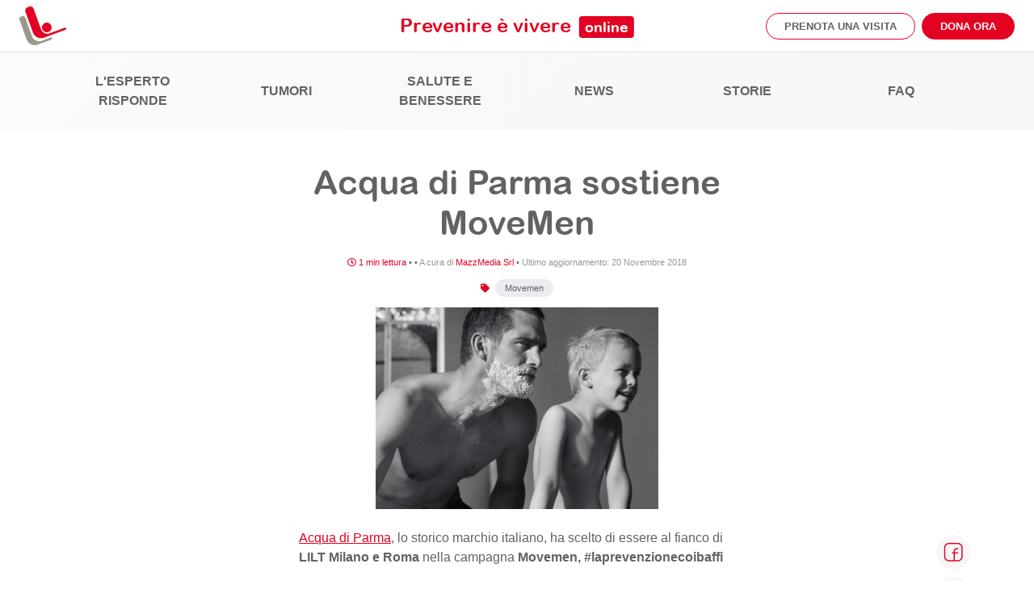

--- FILE ---
content_type: text/html; charset=UTF-8
request_url: https://www.legatumori.mi.it/resta-informato-post/news/acqua-di-parma-sostiene-movemen/
body_size: 16055
content:
<!doctype html><html lang="it-IT"><head> <script defer src="[data-uri]"></script> <meta charset="UTF-8"><meta name="viewport" content="width=device-width, initial-scale=1"><link rel="profile" href="https://gmpg.org/xfn/11"><meta name='robots' content='index, follow, max-image-preview:large, max-snippet:-1, max-video-preview:-1' />  <script data-cfasync="false" data-pagespeed-no-defer>var gtm4wp_datalayer_name="dataLayer";var dataLayer=dataLayer||[];const gtm4wp_scrollerscript_debugmode=false;const gtm4wp_scrollerscript_callbacktime=100;const gtm4wp_scrollerscript_readerlocation=150;const gtm4wp_scrollerscript_contentelementid="content";const gtm4wp_scrollerscript_scannertime=60;</script> <title>Acqua di Parma sostiene MoveMen - LILT Milano Monza Brianza</title><meta name="description" content="Resta informato. Leggi l&#039;articolo Acqua di Parma sostiene MoveMen redatto da LILT, la Lega Italiana per la Lotta ai Tumori." /><link rel="canonical" href="https://www.legatumori.mi.it/resta-informato-post/news/acqua-di-parma-sostiene-movemen/" /><meta property="og:locale" content="it_IT" /><meta property="og:type" content="article" /><meta property="og:title" content="Acqua di Parma sostiene MoveMen - LILT Milano Monza Brianza" /><meta property="og:description" content="Resta informato. Leggi l&#039;articolo Acqua di Parma sostiene MoveMen redatto da LILT, la Lega Italiana per la Lotta ai Tumori." /><meta property="og:url" content="https://www.legatumori.mi.it/resta-informato-post/news/acqua-di-parma-sostiene-movemen/" /><meta property="og:site_name" content="LILT Milano Monza Brianza" /><meta property="article:published_time" content="2018-11-20T09:45:51+00:00" /><meta property="og:image" content="https://www.legatumori.mi.it/wp-content/uploads/2020/12/5bf3f53ec4fca624520606.jpg" /><meta property="og:image:width" content="350" /><meta property="og:image:height" content="250" /><meta property="og:image:type" content="image/jpeg" /><meta name="author" content="MazzMedia Srl" /><meta name="twitter:card" content="summary_large_image" /><meta name="twitter:label1" content="Scritto da" /><meta name="twitter:data1" content="MazzMedia Srl" /><meta name="twitter:label2" content="Tempo di lettura stimato" /><meta name="twitter:data2" content="1 minuto" /> <script type="application/ld+json" class="yoast-schema-graph">{"@context":"https://schema.org","@graph":[{"@type":"Article","@id":"https://www.legatumori.mi.it/resta-informato-post/news/acqua-di-parma-sostiene-movemen/#article","isPartOf":{"@id":"https://www.legatumori.mi.it/resta-informato-post/news/acqua-di-parma-sostiene-movemen/"},"author":{"name":"MazzMedia Srl","@id":"https://www.legatumori.mi.it/#/schema/person/9e80b029b22e5bc9c6c66ec596129dd5"},"headline":"Acqua di Parma sostiene MoveMen","datePublished":"2018-11-20T09:45:51+00:00","mainEntityOfPage":{"@id":"https://www.legatumori.mi.it/resta-informato-post/news/acqua-di-parma-sostiene-movemen/"},"wordCount":126,"publisher":{"@id":"https://www.legatumori.mi.it/#organization"},"image":{"@id":"https://www.legatumori.mi.it/resta-informato-post/news/acqua-di-parma-sostiene-movemen/#primaryimage"},"thumbnailUrl":"https://www.legatumori.mi.it/wp-content/uploads/2020/12/5bf3f53ec4fca624520606.jpg","keywords":["Movemen"],"articleSection":["News"],"inLanguage":"it-IT"},{"@type":"WebPage","@id":"https://www.legatumori.mi.it/resta-informato-post/news/acqua-di-parma-sostiene-movemen/","url":"https://www.legatumori.mi.it/resta-informato-post/news/acqua-di-parma-sostiene-movemen/","name":"Acqua di Parma sostiene MoveMen - LILT Milano Monza Brianza","isPartOf":{"@id":"https://www.legatumori.mi.it/#website"},"primaryImageOfPage":{"@id":"https://www.legatumori.mi.it/resta-informato-post/news/acqua-di-parma-sostiene-movemen/#primaryimage"},"image":{"@id":"https://www.legatumori.mi.it/resta-informato-post/news/acqua-di-parma-sostiene-movemen/#primaryimage"},"thumbnailUrl":"https://www.legatumori.mi.it/wp-content/uploads/2020/12/5bf3f53ec4fca624520606.jpg","datePublished":"2018-11-20T09:45:51+00:00","description":"Resta informato. Leggi l'articolo Acqua di Parma sostiene MoveMen redatto da LILT, la Lega Italiana per la Lotta ai Tumori.","inLanguage":"it-IT","potentialAction":[{"@type":"ReadAction","target":["https://www.legatumori.mi.it/resta-informato-post/news/acqua-di-parma-sostiene-movemen/"]}]},{"@type":"ImageObject","inLanguage":"it-IT","@id":"https://www.legatumori.mi.it/resta-informato-post/news/acqua-di-parma-sostiene-movemen/#primaryimage","url":"https://www.legatumori.mi.it/wp-content/uploads/2020/12/5bf3f53ec4fca624520606.jpg","contentUrl":"https://www.legatumori.mi.it/wp-content/uploads/2020/12/5bf3f53ec4fca624520606.jpg","width":350,"height":250},{"@type":"WebSite","@id":"https://www.legatumori.mi.it/#website","url":"https://www.legatumori.mi.it/","name":"LILT Milano Monza Brianza","description":"Prevenire è vivere","publisher":{"@id":"https://www.legatumori.mi.it/#organization"},"potentialAction":[{"@type":"SearchAction","target":{"@type":"EntryPoint","urlTemplate":"https://www.legatumori.mi.it/?s={search_term_string}"},"query-input":{"@type":"PropertyValueSpecification","valueRequired":true,"valueName":"search_term_string"}}],"inLanguage":"it-IT"},{"@type":"Organization","@id":"https://www.legatumori.mi.it/#organization","name":"Lega Italiana per la Lotta contro i Tumori - LILT Milano Monza Brianza APS","url":"https://www.legatumori.mi.it/","logo":{"@type":"ImageObject","inLanguage":"it-IT","@id":"https://www.legatumori.mi.it/#/schema/logo/image/","url":"https://www.legatumori.mi.it/wp-content/uploads/2021/03/logo_LILT_2020-1.png","contentUrl":"https://www.legatumori.mi.it/wp-content/uploads/2021/03/logo_LILT_2020-1.png","width":266,"height":117,"caption":"Lega Italiana per la Lotta contro i Tumori - LILT Milano Monza Brianza APS"},"image":{"@id":"https://www.legatumori.mi.it/#/schema/logo/image/"}},{"@type":"Person","@id":"https://www.legatumori.mi.it/#/schema/person/9e80b029b22e5bc9c6c66ec596129dd5","name":"MazzMedia Srl","image":{"@type":"ImageObject","inLanguage":"it-IT","@id":"https://www.legatumori.mi.it/#/schema/person/image/","url":"https://secure.gravatar.com/avatar/a5c5f02a82e9ee32cd1c4ded6081dbb046c027231685b7c5a5a9aa1c0caaf254?s=96&d=mm&r=g","contentUrl":"https://secure.gravatar.com/avatar/a5c5f02a82e9ee32cd1c4ded6081dbb046c027231685b7c5a5a9aa1c0caaf254?s=96&d=mm&r=g","caption":"MazzMedia Srl"}}]}</script> <link rel='dns-prefetch' href='//static.addtoany.com' /><link rel='dns-prefetch' href='//player.vimeo.com' /><link rel='dns-prefetch' href='//w.soundcloud.com' /><link rel='dns-prefetch' href='//maps.googleapis.com' /><link rel="alternate" type="application/rss+xml" title="LILT Milano Monza Brianza &raquo; Feed" href="https://www.legatumori.mi.it/feed/" /><link rel="alternate" type="application/rss+xml" title="LILT Milano Monza Brianza &raquo; Feed dei commenti" href="https://www.legatumori.mi.it/comments/feed/" /><link rel="alternate" type="application/rss+xml" title="LILT Milano Monza Brianza &raquo; Acqua di Parma sostiene MoveMen Feed dei commenti" href="https://www.legatumori.mi.it/resta-informato-post/news/acqua-di-parma-sostiene-movemen/feed/" /><link rel="alternate" title="oEmbed (JSON)" type="application/json+oembed" href="https://www.legatumori.mi.it/wp-json/oembed/1.0/embed?url=https%3A%2F%2Fwww.legatumori.mi.it%2Fresta-informato-post%2Fnews%2Facqua-di-parma-sostiene-movemen%2F" /><link rel="alternate" title="oEmbed (XML)" type="text/xml+oembed" href="https://www.legatumori.mi.it/wp-json/oembed/1.0/embed?url=https%3A%2F%2Fwww.legatumori.mi.it%2Fresta-informato-post%2Fnews%2Facqua-di-parma-sostiene-movemen%2F&#038;format=xml" /><link rel="preload" href="https://www.legatumori.mi.it/wp-content/themes/lilt/assets/fonts/ArialRoundedMTBold/Arial-Rounded-MT-Bold.woff2" as="font"><link rel="preload" href="https://www.legatumori.mi.it/wp-content/themes/lilt/assets/fonts/vendor/@fortawesome/fa-solid-900.woff2" as="font"><link rel="preload" href="https://www.legatumori.mi.it/wp-content/themes/lilt/assets/fonts/vendor/@fortawesome/fa-brands-400.woff2" as="font"><style id='wp-img-auto-sizes-contain-inline-css' type='text/css'>img:is([sizes=auto i],[sizes^="auto," i]){contain-intrinsic-size:3000px 1500px}</style><style id='wp-emoji-styles-inline-css' type='text/css'>img.wp-smiley,img.emoji{display:inline !important;border:none !important;box-shadow:none !important;height:1em !important;width:1em !important;margin:0 .07em !important;vertical-align:-.1em !important;background:0 0 !important;padding:0 !important}</style><style id='wp-block-library-inline-css' type='text/css'>:root{--wp-block-synced-color:#7a00df;--wp-block-synced-color--rgb:122,0,223;--wp-bound-block-color:var(--wp-block-synced-color);--wp-editor-canvas-background:#ddd;--wp-admin-theme-color:#007cba;--wp-admin-theme-color--rgb:0,124,186;--wp-admin-theme-color-darker-10:#006ba1;--wp-admin-theme-color-darker-10--rgb:0,107,160.5;--wp-admin-theme-color-darker-20:#005a87;--wp-admin-theme-color-darker-20--rgb:0,90,135;--wp-admin-border-width-focus:2px}@media (min-resolution:192dpi){:root{--wp-admin-border-width-focus:1.5px}}.wp-element-button{cursor:pointer}:root .has-very-light-gray-background-color{background-color:#eee}:root .has-very-dark-gray-background-color{background-color:#313131}:root .has-very-light-gray-color{color:#eee}:root .has-very-dark-gray-color{color:#313131}:root .has-vivid-green-cyan-to-vivid-cyan-blue-gradient-background{background:linear-gradient(135deg,#00d084,#0693e3)}:root .has-purple-crush-gradient-background{background:linear-gradient(135deg,#34e2e4,#4721fb 50%,#ab1dfe)}:root .has-hazy-dawn-gradient-background{background:linear-gradient(135deg,#faaca8,#dad0ec)}:root .has-subdued-olive-gradient-background{background:linear-gradient(135deg,#fafae1,#67a671)}:root .has-atomic-cream-gradient-background{background:linear-gradient(135deg,#fdd79a,#004a59)}:root .has-nightshade-gradient-background{background:linear-gradient(135deg,#330968,#31cdcf)}:root .has-midnight-gradient-background{background:linear-gradient(135deg,#020381,#2874fc)}:root{--wp--preset--font-size--normal:16px;--wp--preset--font-size--huge:42px}.has-regular-font-size{font-size:1em}.has-larger-font-size{font-size:2.625em}.has-normal-font-size{font-size:var(--wp--preset--font-size--normal)}.has-huge-font-size{font-size:var(--wp--preset--font-size--huge)}.has-text-align-center{text-align:center}.has-text-align-left{text-align:left}.has-text-align-right{text-align:right}.has-fit-text{white-space:nowrap!important}#end-resizable-editor-section{display:none}.aligncenter{clear:both}.items-justified-left{justify-content:flex-start}.items-justified-center{justify-content:center}.items-justified-right{justify-content:flex-end}.items-justified-space-between{justify-content:space-between}.screen-reader-text{border:0;clip-path:inset(50%);height:1px;margin:-1px;overflow:hidden;padding:0;position:absolute;width:1px;word-wrap:normal!important}.screen-reader-text:focus{background-color:#ddd;clip-path:none;color:#444;display:block;font-size:1em;height:auto;left:5px;line-height:normal;padding:15px 23px 14px;text-decoration:none;top:5px;width:auto;z-index:100000}html :where(.has-border-color){border-style:solid}html :where([style*=border-top-color]){border-top-style:solid}html :where([style*=border-right-color]){border-right-style:solid}html :where([style*=border-bottom-color]){border-bottom-style:solid}html :where([style*=border-left-color]){border-left-style:solid}html :where([style*=border-width]){border-style:solid}html :where([style*=border-top-width]){border-top-style:solid}html :where([style*=border-right-width]){border-right-style:solid}html :where([style*=border-bottom-width]){border-bottom-style:solid}html :where([style*=border-left-width]){border-left-style:solid}html :where(img[class*=wp-image-]){height:auto;max-width:100%}:where(figure){margin:0 0 1em}html :where(.is-position-sticky){--wp-admin--admin-bar--position-offset:var(--wp-admin--admin-bar--height,0px)}@media screen and (max-width:600px){html :where(.is-position-sticky){--wp-admin--admin-bar--position-offset:0px}}</style><style id='global-styles-inline-css' type='text/css'>:root{--wp--preset--aspect-ratio--square:1;--wp--preset--aspect-ratio--4-3:4/3;--wp--preset--aspect-ratio--3-4:3/4;--wp--preset--aspect-ratio--3-2:3/2;--wp--preset--aspect-ratio--2-3:2/3;--wp--preset--aspect-ratio--16-9:16/9;--wp--preset--aspect-ratio--9-16:9/16;--wp--preset--color--black:#000;--wp--preset--color--cyan-bluish-gray:#abb8c3;--wp--preset--color--white:#fff;--wp--preset--color--pale-pink:#f78da7;--wp--preset--color--vivid-red:#cf2e2e;--wp--preset--color--luminous-vivid-orange:#ff6900;--wp--preset--color--luminous-vivid-amber:#fcb900;--wp--preset--color--light-green-cyan:#7bdcb5;--wp--preset--color--vivid-green-cyan:#00d084;--wp--preset--color--pale-cyan-blue:#8ed1fc;--wp--preset--color--vivid-cyan-blue:#0693e3;--wp--preset--color--vivid-purple:#9b51e0;--wp--preset--gradient--vivid-cyan-blue-to-vivid-purple:linear-gradient(135deg,#0693e3 0%,#9b51e0 100%);--wp--preset--gradient--light-green-cyan-to-vivid-green-cyan:linear-gradient(135deg,#7adcb4 0%,#00d082 100%);--wp--preset--gradient--luminous-vivid-amber-to-luminous-vivid-orange:linear-gradient(135deg,#fcb900 0%,#ff6900 100%);--wp--preset--gradient--luminous-vivid-orange-to-vivid-red:linear-gradient(135deg,#ff6900 0%,#cf2e2e 100%);--wp--preset--gradient--very-light-gray-to-cyan-bluish-gray:linear-gradient(135deg,#eee 0%,#a9b8c3 100%);--wp--preset--gradient--cool-to-warm-spectrum:linear-gradient(135deg,#4aeadc 0%,#9778d1 20%,#cf2aba 40%,#ee2c82 60%,#fb6962 80%,#fef84c 100%);--wp--preset--gradient--blush-light-purple:linear-gradient(135deg,#ffceec 0%,#9896f0 100%);--wp--preset--gradient--blush-bordeaux:linear-gradient(135deg,#fecda5 0%,#fe2d2d 50%,#6b003e 100%);--wp--preset--gradient--luminous-dusk:linear-gradient(135deg,#ffcb70 0%,#c751c0 50%,#4158d0 100%);--wp--preset--gradient--pale-ocean:linear-gradient(135deg,#fff5cb 0%,#b6e3d4 50%,#33a7b5 100%);--wp--preset--gradient--electric-grass:linear-gradient(135deg,#caf880 0%,#71ce7e 100%);--wp--preset--gradient--midnight:linear-gradient(135deg,#020381 0%,#2874fc 100%);--wp--preset--font-size--small:13px;--wp--preset--font-size--medium:20px;--wp--preset--font-size--large:36px;--wp--preset--font-size--x-large:42px;--wp--preset--spacing--20:.44rem;--wp--preset--spacing--30:.67rem;--wp--preset--spacing--40:1rem;--wp--preset--spacing--50:1.5rem;--wp--preset--spacing--60:2.25rem;--wp--preset--spacing--70:3.38rem;--wp--preset--spacing--80:5.06rem;--wp--preset--shadow--natural:6px 6px 9px rgba(0,0,0,.2);--wp--preset--shadow--deep:12px 12px 50px rgba(0,0,0,.4);--wp--preset--shadow--sharp:6px 6px 0px rgba(0,0,0,.2);--wp--preset--shadow--outlined:6px 6px 0px -3px #fff,6px 6px #000;--wp--preset--shadow--crisp:6px 6px 0px #000}:where(.is-layout-flex){gap:.5em}:where(.is-layout-grid){gap:.5em}body .is-layout-flex{display:flex}.is-layout-flex{flex-wrap:wrap;align-items:center}.is-layout-flex>:is(*,div){margin:0}body .is-layout-grid{display:grid}.is-layout-grid>:is(*,div){margin:0}:where(.wp-block-columns.is-layout-flex){gap:2em}:where(.wp-block-columns.is-layout-grid){gap:2em}:where(.wp-block-post-template.is-layout-flex){gap:1.25em}:where(.wp-block-post-template.is-layout-grid){gap:1.25em}.has-black-color{color:var(--wp--preset--color--black) !important}.has-cyan-bluish-gray-color{color:var(--wp--preset--color--cyan-bluish-gray) !important}.has-white-color{color:var(--wp--preset--color--white) !important}.has-pale-pink-color{color:var(--wp--preset--color--pale-pink) !important}.has-vivid-red-color{color:var(--wp--preset--color--vivid-red) !important}.has-luminous-vivid-orange-color{color:var(--wp--preset--color--luminous-vivid-orange) !important}.has-luminous-vivid-amber-color{color:var(--wp--preset--color--luminous-vivid-amber) !important}.has-light-green-cyan-color{color:var(--wp--preset--color--light-green-cyan) !important}.has-vivid-green-cyan-color{color:var(--wp--preset--color--vivid-green-cyan) !important}.has-pale-cyan-blue-color{color:var(--wp--preset--color--pale-cyan-blue) !important}.has-vivid-cyan-blue-color{color:var(--wp--preset--color--vivid-cyan-blue) !important}.has-vivid-purple-color{color:var(--wp--preset--color--vivid-purple) !important}.has-black-background-color{background-color:var(--wp--preset--color--black) !important}.has-cyan-bluish-gray-background-color{background-color:var(--wp--preset--color--cyan-bluish-gray) !important}.has-white-background-color{background-color:var(--wp--preset--color--white) !important}.has-pale-pink-background-color{background-color:var(--wp--preset--color--pale-pink) !important}.has-vivid-red-background-color{background-color:var(--wp--preset--color--vivid-red) !important}.has-luminous-vivid-orange-background-color{background-color:var(--wp--preset--color--luminous-vivid-orange) !important}.has-luminous-vivid-amber-background-color{background-color:var(--wp--preset--color--luminous-vivid-amber) !important}.has-light-green-cyan-background-color{background-color:var(--wp--preset--color--light-green-cyan) !important}.has-vivid-green-cyan-background-color{background-color:var(--wp--preset--color--vivid-green-cyan) !important}.has-pale-cyan-blue-background-color{background-color:var(--wp--preset--color--pale-cyan-blue) !important}.has-vivid-cyan-blue-background-color{background-color:var(--wp--preset--color--vivid-cyan-blue) !important}.has-vivid-purple-background-color{background-color:var(--wp--preset--color--vivid-purple) !important}.has-black-border-color{border-color:var(--wp--preset--color--black) !important}.has-cyan-bluish-gray-border-color{border-color:var(--wp--preset--color--cyan-bluish-gray) !important}.has-white-border-color{border-color:var(--wp--preset--color--white) !important}.has-pale-pink-border-color{border-color:var(--wp--preset--color--pale-pink) !important}.has-vivid-red-border-color{border-color:var(--wp--preset--color--vivid-red) !important}.has-luminous-vivid-orange-border-color{border-color:var(--wp--preset--color--luminous-vivid-orange) !important}.has-luminous-vivid-amber-border-color{border-color:var(--wp--preset--color--luminous-vivid-amber) !important}.has-light-green-cyan-border-color{border-color:var(--wp--preset--color--light-green-cyan) !important}.has-vivid-green-cyan-border-color{border-color:var(--wp--preset--color--vivid-green-cyan) !important}.has-pale-cyan-blue-border-color{border-color:var(--wp--preset--color--pale-cyan-blue) !important}.has-vivid-cyan-blue-border-color{border-color:var(--wp--preset--color--vivid-cyan-blue) !important}.has-vivid-purple-border-color{border-color:var(--wp--preset--color--vivid-purple) !important}.has-vivid-cyan-blue-to-vivid-purple-gradient-background{background:var(--wp--preset--gradient--vivid-cyan-blue-to-vivid-purple) !important}.has-light-green-cyan-to-vivid-green-cyan-gradient-background{background:var(--wp--preset--gradient--light-green-cyan-to-vivid-green-cyan) !important}.has-luminous-vivid-amber-to-luminous-vivid-orange-gradient-background{background:var(--wp--preset--gradient--luminous-vivid-amber-to-luminous-vivid-orange) !important}.has-luminous-vivid-orange-to-vivid-red-gradient-background{background:var(--wp--preset--gradient--luminous-vivid-orange-to-vivid-red) !important}.has-very-light-gray-to-cyan-bluish-gray-gradient-background{background:var(--wp--preset--gradient--very-light-gray-to-cyan-bluish-gray) !important}.has-cool-to-warm-spectrum-gradient-background{background:var(--wp--preset--gradient--cool-to-warm-spectrum) !important}.has-blush-light-purple-gradient-background{background:var(--wp--preset--gradient--blush-light-purple) !important}.has-blush-bordeaux-gradient-background{background:var(--wp--preset--gradient--blush-bordeaux) !important}.has-luminous-dusk-gradient-background{background:var(--wp--preset--gradient--luminous-dusk) !important}.has-pale-ocean-gradient-background{background:var(--wp--preset--gradient--pale-ocean) !important}.has-electric-grass-gradient-background{background:var(--wp--preset--gradient--electric-grass) !important}.has-midnight-gradient-background{background:var(--wp--preset--gradient--midnight) !important}.has-small-font-size{font-size:var(--wp--preset--font-size--small) !important}.has-medium-font-size{font-size:var(--wp--preset--font-size--medium) !important}.has-large-font-size{font-size:var(--wp--preset--font-size--large) !important}.has-x-large-font-size{font-size:var(--wp--preset--font-size--x-large) !important}</style><style id='classic-theme-styles-inline-css' type='text/css'>/*! This file is auto-generated */
.wp-block-button__link{color:#fff;background-color:#32373c;border-radius:9999px;box-shadow:none;text-decoration:none;padding:calc(.667em + 2px) calc(1.333em + 2px);font-size:1.125em}.wp-block-file__button{background:#32373c;color:#fff;text-decoration:none}</style><link rel='stylesheet' id='lilt-style-custom-css' href='https://www.legatumori.mi.it/wp-content/cache/autoptimize/css/autoptimize_single_719efb119a0e36e4fda0fe12efbe380b.css?ver=20240710' type='text/css' media='all' /><link rel='stylesheet' id='lilt-style-css' href='https://www.legatumori.mi.it/wp-content/themes/lilt/css/style.css?ver=20240710' type='text/css' media='all' /><link rel='stylesheet' id='lilt-lasciti-css' href='https://www.legatumori.mi.it/wp-content/cache/autoptimize/css/autoptimize_single_f5b21f1203d6959c47d9d2a6aea1b9d8.css?ver=20240710' type='text/css' media='all' /><link rel='stylesheet' id='addtoany-css' href='https://www.legatumori.mi.it/wp-content/plugins/add-to-any/addtoany.min.css?ver=1.16' type='text/css' media='all' /><style id='addtoany-inline-css' type='text/css'>@media screen and (max-width:980px){.a2a_floating_style.a2a_vertical_style{display:none}}</style> <script defer id="addtoany-core-js-before" src="[data-uri]"></script> <script defer type="text/javascript" src="https://static.addtoany.com/menu/page.js" id="addtoany-core-js"></script> <script defer type="text/javascript" src="https://www.legatumori.mi.it/wp-content/cache/autoptimize/js/autoptimize_single_5e6e68b9655bdd3013b7bd3954602965.js?ver=20240710" id="jquery-core-js"></script> <script type="text/javascript" defer src="https://www.legatumori.mi.it/wp-content/plugins/add-to-any/addtoany.min.js?ver=1.1" id="addtoany-jquery-js"></script> <script defer type="text/javascript" src="https://www.legatumori.mi.it/wp-content/cache/autoptimize/js/autoptimize_single_070a12458ed43e10ecdc3c90ed286af5.js?ver=1.22.3" id="gtm4wp-scroll-tracking-js"></script> <script defer type="text/javascript" src="https://maps.googleapis.com/maps/api/js?key=AIzaSyApoIIOhyfO5Z4X2q9EvWx5KjWZmMkCngU&amp;map_ids=5014d1afb0a0162f&amp;ver=378fdbb1aa8b925e4b130e0acd577198" id="google-map-js"></script> <link rel="https://api.w.org/" href="https://www.legatumori.mi.it/wp-json/" /><link rel="alternate" title="JSON" type="application/json" href="https://www.legatumori.mi.it/wp-json/wp/v2/posts/569" /><link rel="EditURI" type="application/rsd+xml" title="RSD" href="https://www.legatumori.mi.it/xmlrpc.php?rsd" /><link rel='shortlink' href='https://www.legatumori.mi.it/?p=569' />  <script data-cfasync="false" data-pagespeed-no-defer>var dataLayer_content={"pagePostType":"post","pagePostType2":"single-post","pageCategory":["news"],"pageAttributes":["movemen"],"pagePostAuthor":"MazzMedia Srl"};dataLayer.push(dataLayer_content);</script> <script data-cfasync="false" data-pagespeed-no-defer>(function(w,d,s,l,i){w[l]=w[l]||[];w[l].push({'gtm.start':new Date().getTime(),event:'gtm.js'});var f=d.getElementsByTagName(s)[0],j=d.createElement(s),dl=l!='dataLayer'?'&l='+l:'';j.async=true;j.src='//www.googletagmanager.com/gtm.js?id='+i+dl;f.parentNode.insertBefore(j,f);})(window,document,'script','dataLayer','GTM-5RXCSZC');</script> <link rel="pingback" href="https://www.legatumori.mi.it/xmlrpc.php"><style type="text/css">.recentcomments a{display:inline !important;padding:0 !important;margin:0 !important}</style><link rel="icon" href="https://www.legatumori.mi.it/wp-content/uploads/2021/03/lilt.png" sizes="32x32" /><link rel="icon" href="https://www.legatumori.mi.it/wp-content/uploads/2021/03/lilt.png" sizes="192x192" /><link rel="apple-touch-icon" href="https://www.legatumori.mi.it/wp-content/uploads/2021/03/lilt.png" /><meta name="msapplication-TileImage" content="https://www.legatumori.mi.it/wp-content/uploads/2021/03/lilt.png" /></head><body class="wp-singular post-template-default single single-post postid-569 single-format-standard wp-theme-lilt"><div id="app"><header id="header" class="bg-white z-index-19 position-sticky scrolled ever-scrolled"><nav class="navbar navbar-expand-lg border-bottom"> <a class="navbar-brand mr-0 mr-lg-4" href="https://www.legatumori.mi.it"> <img class="normal-logo d-none d-lg-block" height="40" src="https://www.legatumori.mi.it/wp-content/uploads/2023/12/logo-lilt-milano-monza-brianza.jpg"
 alt="LILT Milano Monza e Brianza"> <img class="compressed-logo" src="https://www.legatumori.mi.it/wp-content/themes/lilt/assets/images/logo-compressed.svg" alt="LILT Milano Monza e Brianza"> </a><h2 class="blogTitle text-primary"> <a href="https://www.legatumori.mi.it/resta-informato/"> Prevenire è vivere <span class="badge badge-primary">online</span> </a></h2><div class="d-flex align-items-center"> <button class="navbar-toggler" type="button" data-toggle="collapse" data-target="#navbar"
 aria-controls="navbar" aria-expanded="false" aria-label="Toggle navigation"> <span class="navbar-toggler-icon"></span> </button></div><div class="collapse navbar-collapse" id="navbar"><div class="d-flex flex-column flex-basis-100"><div
 class="d-flex justify-content-lg-end pb-2 mt-3 mt-lg-0 mb-2 border-bottom align-items-center search-navbar"><h2 class="blogTitle text-primary d-none d-lg-flex h3 absolute-centerX"> <a href="https://www.legatumori.mi.it/resta-informato/"> Prevenire è vivere <span class="badge badge-primary">online</span> </a></h2><form action="https://www.legatumori.mi.it" class="form-search d-none d-lg-inline-block"><div class="position-relative"><input type="text" name="s" class="form-control"> <button
 class="text-primary bg-transparent border-0 p-0 absolute-centerY right h6 mr-2"><i
 aria-hidden="true" class="fa fa-search"></i></button></div></form><form action="https://www.legatumori.mi.it" class="form-search d-lg-none flex-fill"><div class="position-relative"><input type="text" name="s" class="form-control"> <button
 class="text-primary bg-transparent border-0 p-0 absolute-centerY right h6 mr-2"><i
 aria-hidden="true" class="fa fa-search"></i></button></div></form> <a href="https://www.legatumori.mi.it/donazioni/carrello" target="_blank" rel="nofollow"
 class="h5 text-primary m-0 ml-2"><i aria-hidden="true" class="fa fa-shopping-cart"></i></a></div><div class="align-items-center d-flex flex-basis-100 flex-column flex-lg-row navbar-container"><h2 class="blogTitle text-primary absolute-centerX "> <a href="https://www.legatumori.mi.it/resta-informato/"> Prevenire è vivere <span class="badge badge-primary">online</span> </a></h2><ul class="navbar-nav mr-lg-auto mb-2 mb-lg-0 align-items-center text-center menu-none"><li class="nav-item mb-3 mb-lg-0 dropdown"> <a class="nav-link dropdown-toggle   d-inline-block" href="https://www.legatumori.mi.it/visite-ed-esami/"> Visite ed esami </a> <a class="d-inline-block d-lg-none ml-2" role="button" data-toggle="dropdown" aria-expanded="false"><i class="fas fa-caret-down"></i></a><ul class="dropdown-menu px-4 px-md-0"><li class="  text-center text-lg-left my-4 my-lg-0"> <a class="dropdown-item d-inline d-md-block" href="https://www.legatumori.mi.it/visite-ed-esami/prenota-la-tua-visita/" target=""> Prenota la tua visita </a></li><li class="  text-center text-lg-left my-4 my-lg-0"> <a class="dropdown-item d-inline d-md-block" href="https://www.legatumori.mi.it/visite-ed-esami/controlli-di-prevenzione/" target=""> Controlli di prevenzione </a></li><li class="  text-center text-lg-left my-4 my-lg-0"> <a class="dropdown-item d-inline d-md-block" href="https://www.legatumori.mi.it/visite-ed-esami/specialita/" target=""> Specialità </a></li><li class="  text-center text-lg-left my-4 my-lg-0"> <a class="dropdown-item d-inline d-md-block" href="https://www.legatumori.mi.it/visite-ed-esami/ambulatori/" target=""> Ambulatori </a></li><li class="  text-center text-lg-left my-4 my-lg-0"> <a class="dropdown-item d-inline d-md-block" href="https://www.legatumori.mi.it/visite-ed-esami/perche-con-lilt/" target=""> Perché con LILT </a></li><li class="  text-center text-lg-left my-4 my-lg-0"> <a class="dropdown-item d-inline d-md-block" href="https://www.legatumori.mi.it/visite-ed-esami/welfare-aziendale/" target=""> Welfare Aziendale </a></li></ul></li><li class="nav-item mb-3 mb-lg-0 dropdown"> <a class="nav-link dropdown-toggle   d-inline-block" href="https://www.legatumori.mi.it/assistenza-malati/"> Assistenza ai Malati </a> <a class="d-inline-block d-lg-none ml-2" role="button" data-toggle="dropdown" aria-expanded="false"><i class="fas fa-caret-down"></i></a><ul class="dropdown-menu px-4 px-md-0"><li class="dropdown-submenu   text-center text-lg-left my-4 my-md-0"> <a class="dropdown-item d-inline d-md-block" href="#" target=""> Assistenza ai bambini </a> <a class="openMenuClass d-inline d-lg-none ml-n2 text-white"><i class="fas fa-caret-down"></i></a><ul class="dropdown-menu third-level pt-4 pt-md-0"><li> <a class="dropdown-item  " href="https://www.legatumori.mi.it/assistenza-malati/assistenza-ai-bambini/servizio-sociale/" target="">Servizio sociale</a></li><li> <a class="dropdown-item  " href="https://www.legatumori.mi.it/assistenza-malati/assistenza-ai-bambini/accompagnamento-alle-terapie/" target="">Accompagnamento alle terapie</a></li><li> <a class="dropdown-item  " href="https://www.legatumori.mi.it/assistenza-malati/assistenza-ai-bambini/case-del-cuore/" target="">Case del Cuore</a></li><li> <a class="dropdown-item  " href="https://www.legatumori.mi.it/assistenza-malati/assistenza-ai-bambini/attivita-ludico-didattiche/" target="">Attività ludico – didattiche</a></li><li> <a class="dropdown-item  " href="https://www.legatumori.mi.it/assistenza-malati/assistenza-ai-bambini/presidi-sanitari/" target="">Presidi Sanitari</a></li><li> <a class="dropdown-item  " href="https://www.legatumori.mi.it/assistenza-malati/assistenza-ai-bambini/mediazioni-culturali/" target="">Mediazioni culturali</a></li><li> <a class="dropdown-item  " href="https://www.legatumori.mi.it/assistenza-malati/assistenza-ai-bambini/ambulatorio-odontoiatrico/" target="">Ambulatorio Odontoiatrico</a></li><li> <a class="dropdown-item  " href="https://www.legatumori.mi.it/assistenza-malati/assistenza-ai-bambini/filo-diretto-pediatrico/" target="">Filo diretto pediatrico</a></li></ul></li><li class="dropdown-submenu   text-center text-lg-left my-4 my-md-0"> <a class="dropdown-item d-inline d-md-block" href="#" target=""> Assistenza agli adulti </a> <a class="openMenuClass d-inline d-lg-none ml-n2 text-white"><i class="fas fa-caret-down"></i></a><ul class="dropdown-menu third-level pt-4 pt-md-0"><li> <a class="dropdown-item  " href="https://www.legatumori.mi.it/assistenza-malati/assistenza-ai-bambini/servizio-sociale/" target="">Servizio sociale</a></li><li> <a class="dropdown-item  " href="https://www.legatumori.mi.it/assistenza-malati/assistenza-ai-bambini/accompagnamento-alle-terapie/" target="">Accompagnamento alle terapie</a></li><li> <a class="dropdown-item  " href="https://www.legatumori.mi.it/assistenza-malati/servizi-per-adulti/assistenza-domiciliare/" target="">Assistenza domiciliare</a></li><li> <a class="dropdown-item  " href="https://www.legatumori.mi.it/assistenza-malati/assistenza-ai-bambini/presidi-sanitari/" target="">Presidi Sanitari</a></li><li> <a class="dropdown-item  " href="https://www.legatumori.mi.it/assistenza-malati/servizi-per-adulti/cure-palliative/" target="">Cure Palliative</a></li><li> <a class="dropdown-item  " href="https://www.legatumori.mi.it/assistenza-malati/assistenza-ai-bambini/mediazioni-culturali/" target="">Mediazioni culturali</a></li></ul></li><li class="  text-center text-lg-left my-4 my-lg-0"> <a class="dropdown-item d-inline d-md-block" href="https://www.legatumori.mi.it/fai-prevenzione/spazio-parentesi/" target=""> Spazio Parentesi </a></li><li class="  text-center text-lg-left my-4 my-lg-0"> <a class="dropdown-item d-inline d-md-block" href="https://www.legatumori.mi.it/assistenza-malati/scuola-caregiver/" target=""> Scuola Nazionale per Caregiver </a></li><li class="dropdown-submenu   text-center text-lg-left my-4 my-md-0"> <a class="dropdown-item d-inline d-md-block" href="https://www.legatumori.mi.it/assistenza-malati/supporto-socio-legale/" target=""> Supporto socio-legale </a> <a class="openMenuClass d-inline d-lg-none ml-n2 text-white"><i class="fas fa-caret-down"></i></a><ul class="dropdown-menu third-level pt-4 pt-md-0"><li> <a class="dropdown-item  " href="https://www.legatumori.mi.it/assistenza-malati/supporto-socio-legale/assistenza-sociale/" target="">Assistenza sociale</a></li><li> <a class="dropdown-item  " href="https://www.legatumori.mi.it/assistenza-malati/supporto-socio-legale/infopoint-legale/" target="">Infopoint legale</a></li><li> <a class="dropdown-item  " href="https://www.legatumori.mi.it/assistenza-malati/supporto-socio-legale/domande-frequenti/" target="">Domande frequenti</a></li><li> <a class="dropdown-item  " href="https://www.legatumori.mi.it/assistenza-malati/supporto-socio-legale/documenti-utili/" target="">Documenti utili</a></li></ul></li></ul></li><li class="nav-item mb-3 mb-lg-0 dropdown"> <a class="nav-link dropdown-toggle   d-inline-block" href="https://www.legatumori.mi.it/fai-prevenzione/"> Fai prevenzione </a> <a class="d-inline-block d-lg-none ml-2" role="button" data-toggle="dropdown" aria-expanded="false"><i class="fas fa-caret-down"></i></a><ul class="dropdown-menu px-4 px-md-0"><li class="dropdown-submenu   text-center text-lg-left my-4 my-md-0"> <a class="dropdown-item d-inline d-md-block" href="/fai-prevenzione/#previeni-con-lo-stile-di-vita" target=""> Stile di vita </a> <a class="openMenuClass d-inline d-lg-none ml-n2 text-white"><i class="fas fa-caret-down"></i></a><ul class="dropdown-menu third-level pt-4 pt-md-0"><li> <a class="dropdown-item  " href="https://www.legatumori.mi.it/fai-prevenzione/alimentazione/" target="">Alimentazione</a></li><li> <a class="dropdown-item  " href="https://www.legatumori.mi.it/fai-prevenzione/sole/" target="">Sole</a></li><li> <a class="dropdown-item  " href="https://www.legatumori.mi.it/fai-prevenzione/fumo/" target="">Fumo</a></li><li> <a class="dropdown-item  " href="https://www.legatumori.mi.it/fai-prevenzione/attivita-fisica/" target="">Attività fisica</a></li><li> <a class="dropdown-item  " href="https://www.legatumori.mi.it/fai-prevenzione/papilloma-virus/" target="">HPV Papilloma Virus</a></li><li> <a class="dropdown-item  " href="https://www.legatumori.mi.it/fai-prevenzione/mente-e-corpo/" target="">Mente e corpo</a></li></ul></li><li class="  text-center text-lg-left my-4 my-lg-0"> <a class="dropdown-item d-inline d-md-block" href="https://www.legatumori.mi.it/visite-ed-esami/?prev" target=""> Diagnosi Precoce </a></li><li class="dropdown-submenu   text-center text-lg-left my-4 my-md-0"> <a class="dropdown-item d-inline d-md-block" href="https://www.legatumori.mi.it/fai-prevenzione/scuole/" target=""> Prevenzione a scuola </a> <a class="openMenuClass d-inline d-lg-none ml-n2 text-white"><i class="fas fa-caret-down"></i></a><ul class="dropdown-menu third-level pt-4 pt-md-0"><li> <a class="dropdown-item  " href="https://www.legatumori.mi.it/fai-prevenzione/scuole-primarie/" target="">Prevenzione nella scuola primaria</a></li><li> <a class="dropdown-item  " href="https://www.legatumori.mi.it/fai-prevenzione/scuole-secondarie/" target="">Prevenzione nella scuola secondaria</a></li></ul></li><li class="  text-center text-lg-left my-4 my-lg-0"> <a class="dropdown-item d-inline d-md-block" href="https://www.legatumori.mi.it/fai-prevenzione/prevenzione-senza-barriere/" target=""> Prevenzione senza barriere </a></li><li class="  text-center text-lg-left my-4 my-lg-0"> <a class="dropdown-item d-inline d-md-block" href="https://www.legatumori.mi.it/visite-ed-esami/welfare-aziendale/" target=""> Prevenzione in azienda </a></li></ul></li><li class="nav-item mb-3 mb-lg-0 dropdown"> <a class="nav-link dropdown-toggle   d-inline-block" href="https://www.legatumori.mi.it/diventa-volontario/"> Diventa Volontario </a> <a class="d-inline-block d-lg-none ml-2" role="button" data-toggle="dropdown" aria-expanded="false"><i class="fas fa-caret-down"></i></a><ul class="dropdown-menu px-4 px-md-0"><li class="  text-center text-lg-left my-4 my-lg-0"> <a class="dropdown-item d-inline d-md-block" href="https://www.legatumori.mi.it/diventa-volontario/ascoltare/" target=""> Ascoltare </a></li><li class="  text-center text-lg-left my-4 my-lg-0"> <a class="dropdown-item d-inline d-md-block" href="https://www.legatumori.mi.it/diventa-volontario/accogliere/" target=""> Accogliere </a></li><li class="  text-center text-lg-left my-4 my-lg-0"> <a class="dropdown-item d-inline d-md-block" href="https://www.legatumori.mi.it/diventa-volontario/sostenere/" target=""> Sostenere </a></li><li class="  text-center text-lg-left my-4 my-lg-0"> <a class="dropdown-item d-inline d-md-block" href="https://www.legatumori.mi.it/diventa-volontario/la-scuola-di-formazione/" target=""> La Scuola di Formazione </a></li><li class="  text-center text-lg-left my-4 my-lg-0"> <a class="dropdown-item d-inline d-md-block" href="https://www.legatumori.mi.it/diventa-volontario/progetto-giovani/" target=""> Progetto Giovani </a></li><li class="  text-center text-lg-left my-4 my-lg-0"> <a class="dropdown-item d-inline d-md-block" href="https://www.legatumori.mi.it/diventa-volontario/la-giornata-del-volontario/" target=""> La Giornata del Volontario </a></li><li class="  text-center text-lg-left my-4 my-lg-0"> <a class="dropdown-item d-inline d-md-block" href="https://www.legatumori.mi.it/diventa-volontario/candidati-subito/" target=""> Diventa Volontario </a></li></ul></li><li class="nav-item mb-3 mb-lg-0 dropdown"> <a class="nav-link dropdown-toggle   d-inline-block" href="https://www.legatumori.mi.it/sostieni-la-lilt/"> Sostieni la LILT </a> <a class="d-inline-block d-lg-none ml-2" role="button" data-toggle="dropdown" aria-expanded="false"><i class="fas fa-caret-down"></i></a><ul class="dropdown-menu px-4 px-md-0"><li class="  text-center text-lg-left my-4 my-lg-0"> <a class="dropdown-item d-inline d-md-block" href="https://www.legatumori.mi.it/fai-una-donazione/" target=""> Fai una donazione </a></li><li class="  text-center text-lg-left my-4 my-lg-0"> <a class="dropdown-item d-inline d-md-block" href="https://5permille.legatumori.mi.it/" target="_blank"> 5 per mille </a></li><li class="dropdown-submenu   text-center text-lg-left my-4 my-md-0"> <a class="dropdown-item d-inline d-md-block" href="https://www.legatumori.mi.it/sostieni-la-lilt/eventi-di-raccolta-fondi/" target=""> Eventi di raccolta fondi </a> <a class="openMenuClass d-inline d-lg-none ml-n2 text-white"><i class="fas fa-caret-down"></i></a><ul class="dropdown-menu third-level pt-4 pt-md-0"><li> <a class="dropdown-item  " href="https://www.legatumori.mi.it/sostieni-la-lilt/eventi-di-raccolta-fondi/apri-la-tua-raccolta-fondi/" target="">Come fare una Raccolta Fondi Online</a></li><li> <a class="dropdown-item  " href="https://www.legatumori.mi.it/sostieni-la-lilt/eventi-di-raccolta-fondi/organizza-un-evento/" target="">Organizza una raccolta fondi per beneficenza</a></li><li> <a class="dropdown-item  " href="https://www.legatumori.mi.it/sostieni-la-lilt/eventi-di-raccolta-fondi/partecipa-a-un-nostro-evento/" target="">Partecipa a un evento di raccolta fondi LILT</a></li><li> <a class="dropdown-item  " href="https://www.legatumori.mi.it/sostieni-la-lilt/eventi-di-raccolta-fondi/gruppo-territoriale/" target="">Gruppo territoriale</a></li></ul></li><li class="dropdown-submenu   text-center text-lg-left my-4 my-md-0"> <a class="dropdown-item d-inline d-md-block" href="https://www.legatumori.mi.it/sostieni-la-lilt/regali-e-bomboniere/" target=""> Regali e bomboniere solidali </a> <a class="openMenuClass d-inline d-lg-none ml-n2 text-white"><i class="fas fa-caret-down"></i></a><ul class="dropdown-menu third-level pt-4 pt-md-0"><li> <a class="dropdown-item  " href="https://legatumori.mi.it/regalisolidali/" target="">Regali Solidali</a></li><li> <a class="dropdown-item  " href="https://legatumori.mi.it/regalisolidali/regali/bomboniere-solidali/" target="">Bomboniere Solidali</a></li></ul></li><li class="  text-center text-lg-left my-4 my-lg-0"> <a class="dropdown-item d-inline d-md-block" href="https://www.legatumori.mi.it/sostieni-la-lilt/donazioni-in-memoria/" target=""> Donazione in memoria </a></li><li class="  text-center text-lg-left my-4 my-lg-0"> <a class="dropdown-item d-inline d-md-block" href="https://www.legatumori.mi.it/sostieni-la-lilt/come-fare-un-testamento-solidale-2025/" target=""> Lascito solidale </a></li><li class="  text-center text-lg-left my-4 my-lg-0"> <a class="dropdown-item d-inline d-md-block" href="https://www.legatumori.mi.it/sostieni-la-lilt/diventa-socio/" target=""> Diventa socio </a></li><li class="dropdown-submenu submenu-custom-aziende  text-center text-lg-left my-4 my-md-0"> <a class="dropdown-item d-inline d-md-block" href="https://www.legatumori.mi.it/sostieni-la-lilt/aziende-e-fondazioni/" target=""> Aziende e Fondazioni </a> <a class="openMenuClass d-inline d-lg-none ml-n2 text-white"><i class="fas fa-caret-down"></i></a><ul class="dropdown-menu third-level pt-4 pt-md-0"><li> <a class="dropdown-item  " href="https://www.legatumori.mi.it/sostieni-la-lilt/aziende-e-fondazioni/#diventa-partner" target="">Diventa partner</a></li><li> <a class="dropdown-item  " href="https://www.legatumori.mi.it/sostieni-la-lilt/aziende-e-fondazioni/filantropia-strategica/" target="">Filantropia Strategica</a></li><li> <a class="dropdown-item  " href="https://www.legatumori.mi.it/sostieni-la-lilt/aziende-e-fondazioni/i-nostri-partner/" target="">I partner LILT</a></li></ul></li></ul></li><li class="nav-item mb-3 mb-lg-0 dropdown"> <a class="nav-link dropdown-toggle   d-inline-block" href="https://www.legatumori.mi.it/chi-siamo/"> Chi siamo </a> <a class="d-inline-block d-lg-none ml-2" role="button" data-toggle="dropdown" aria-expanded="false"><i class="fas fa-caret-down"></i></a><ul class="dropdown-menu px-4 px-md-0"><li class="  text-center text-lg-left my-4 my-lg-0"> <a class="dropdown-item d-inline d-md-block" href="https://www.legatumori.mi.it/chi-siamo/missione-e-valori/" target=""> Missione e valori </a></li><li class="  text-center text-lg-left my-4 my-lg-0"> <a class="dropdown-item d-inline d-md-block" href="https://www.legatumori.mi.it/chi-siamo/storia-e-riconoscimenti/" target=""> Storia </a></li><li class="  text-center text-lg-left my-4 my-lg-0"> <a class="dropdown-item d-inline d-md-block" href="https://www.legatumori.mi.it/chi-siamo/statuto/" target=""> Statuto </a></li><li class="  text-center text-lg-left my-4 my-lg-0"> <a class="dropdown-item d-inline d-md-block" href="https://www.legatumori.mi.it/chi-siamo/cosa-facciamo/" target=""> Cosa facciamo </a></li><li class="dropdown-submenu   text-center text-lg-left my-4 my-md-0"> <a class="dropdown-item d-inline d-md-block" href="https://www.legatumori.mi.it/campagne/" target=""> Campagne </a> <a class="openMenuClass d-inline d-lg-none ml-n2 text-white"><i class="fas fa-caret-down"></i></a><ul class="dropdown-menu third-level pt-4 pt-md-0"><li> <a class="dropdown-item  " href="https://www.legatumori.mi.it/campagne/snpo/" target="">Settimana Nazionale Prevenzione Oncologica</a></li><li> <a class="dropdown-item  " href="https://www.legatumori.mi.it/campagne/giornata-senza-tabacco/" target="">Giornata mondiale senza tabacco</a></li><li> <a class="dropdown-item  " href="https://www.legatumori.mi.it/campagne/nastro-rosa/" target="">Nastro Rosa</a></li><li> <a class="dropdown-item  " href="https://www.legatumori.mi.it/campagne/nastro-blu/" target="">Nastro Blu</a></li></ul></li><li class="dropdown-submenu   text-center text-lg-left my-4 my-md-0"> <a class="dropdown-item d-inline d-md-block" href="https://www.legatumori.mi.it/chi-siamo/bilanci/" target=""> Bilancio </a> <a class="openMenuClass d-inline d-lg-none ml-n2 text-white"><i class="fas fa-caret-down"></i></a><ul class="dropdown-menu third-level pt-4 pt-md-0"><li> <a class="dropdown-item  " href="https://www.legatumori.mi.it/chi-siamo/entrate-per-5-x-mille/" target="">Entrate per 5 x mille</a></li></ul></li><li class="  text-center text-lg-left my-4 my-lg-0"> <a class="dropdown-item d-inline d-md-block" href="https://www.legatumori.mi.it/chi-siamo/struttura-organizzativa/" target=""> Governance </a></li><li class="  text-center text-lg-left my-4 my-lg-0"> <a class="dropdown-item d-inline d-md-block" href="https://www.legatumori.mi.it/chi-siamo/lavora-con-noi/" target=""> Lavora con noi </a></li><li class="  text-center text-lg-left my-4 my-lg-0"> <a class="dropdown-item d-inline d-md-block" href="https://www.legatumori.mi.it/domande-frequenti/" target=""> Domande frequenti </a></li></ul></li><li class="nav-item mb-3 mb-lg-0  "> <a class="nav-link mb-3 mb-lg-0" href="https://www.legatumori.mi.it/resta-informato/" target="">Blog</a></li><li class="nav-item social-list d-flex d-lg-none justify-content-center mb-3"> <a href="https://www.facebook.com/LILT.Milano" target="_blank" class="mx-1"><div class="social text-white"><i class="fab fa-facebook-f" aria-hidden="true"></i></div> </a> <a href="https://www.instagram.com/liltmilano/" target="_blank" class="mx-1"><div class="social text-white"><i class="fab fa-instagram" aria-hidden="true"></i></div> </a> <a href="https://www.tiktok.com/@liltmilano" target="_blank" class="mx-1"><div class="social text-white"><i class="fab fa-tiktok" aria-hidden="true"></i></div> </a> <a href="https://www.youtube.com/user/LILTMilanoChannel" target="_blank" class="mx-1"><div class="social text-white"><i class="fab fa-youtube" aria-hidden="true"></i></div> </a> <a href="https://www.linkedin.com/company/lilt-lega-italiana-per-la-lotta-contro-i-tumori-sezione-provinciale-di-milano" target="_blank" class="mx-1"><div class="social text-white"><i class="fab fa-linkedin-in" aria-hidden="true"></i></div> </a> <a href="mailto:info@legatumori.mi.it" target="_blank" class="mx-1"><div class="social text-white"><i class="fas fa-envelope" aria-hidden="true"></i></div> </a></li></ul><div class="d-flex flex-column flex-lg-row cta-navbar"> <a href="https://www.legatumori.mi.it/visite-ed-esami/prenota-la-tua-visita/" target="" class="btn btn-head btn-white border-primary font-weight-bold text-uppercase text-gray rounded-pill ml-2 mb-2 mb-md-0">Prenota una visita</a> <a href="https://donazioni.legatumori.mi.it/" target="_blank" class="btn btn-head btn-primary font-weight-bold text-uppercase text-white rounded-pill ml-2 mb-2 mb-md-0">Dona ora</a></div></div></div></div></nav></header><div id="submenu"><div class="bg-primary py-4 d-block d-lg-none"><div class="container"><div class="dropdown show"> <a class="btn btn-secondary dropdown-toggle" href="#" role="button" id="dropdownMenuLink" data-toggle="dropdown" aria-haspopup="true" aria-expanded="false"> Blog menu <i class="fas fa-chevron-down ml-1"></i> </a><div class="dropdown-menu bg-white w-100 rounded-0" aria-labelledby="dropdownMenuLink"> <a class="dropdown-item " href="https://www.legatumori.mi.it/resta-informato/lesperto-risponde/">L'esperto risponde</a> <a class="dropdown-item " href="https://www.legatumori.mi.it/resta-informato/tumori/">Tumori</a> <a class="dropdown-item " href="https://www.legatumori.mi.it/resta-informato/salute-e-benessere/">Salute e Benessere</a> <a class="dropdown-item " href="https://www.legatumori.mi.it/resta-informato/news/">News</a> <a class="dropdown-item " href="https://www.legatumori.mi.it/resta-informato/testimonianze/">Storie</a> <a class="dropdown-item " href="https://www.legatumori.mi.it/domande-frequenti-faq/">FAQ</a></div></div></div></div><div class="bg-gray-lightly py-4 d-none d-lg-block"><div class="container"><div class="d-none d-lg-flex justify-content-between align-items-center mx-lg-n-3 overflow-x-auto overflow-lg-hidden"><div class="text-center col-auto col-md"> <span class="text-gray font-weight-bold text-uppercase"> <a href="https://www.legatumori.mi.it/resta-informato/lesperto-risponde/"> L'esperto risponde </a> </span></div><div class="text-center col-auto col-md"> <span class="text-gray font-weight-bold text-uppercase"> <a href="https://www.legatumori.mi.it/resta-informato/tumori/"> Tumori </a> </span></div><div class="text-center col-auto col-md"> <span class="text-gray font-weight-bold text-uppercase"> <a href="https://www.legatumori.mi.it/resta-informato/salute-e-benessere/"> Salute e Benessere </a> </span></div><div class="text-center col-auto col-md"> <span class="text-gray font-weight-bold text-uppercase"> <a href="https://www.legatumori.mi.it/resta-informato/news/"> News </a> </span></div><div class="text-center col-auto col-md"> <span class="text-gray font-weight-bold text-uppercase"> <a href="https://www.legatumori.mi.it/resta-informato/testimonianze/"> Storie </a> </span></div><div class="text-center col-auto col-md"> <span class="text-gray font-weight-bold text-uppercase"> <a href="https://www.legatumori.mi.it/domande-frequenti-faq/"> FAQ </a> </span></div></div></div></div></div><div id="primary" class="container py-4"><main id="main" class="row"><div class="col-12 col-lg-12"><article id="post-569" class="post-569 post type-post status-publish format-standard has-post-thumbnail hentry category-news tag-movemen"><header class="entry-header my-3"><div class="row"><div class="col-12 col-md-6 offset-md-3 text-center"><h1 class="h2 mb-0">Acqua di Parma sostiene MoveMen</h1></div></div><div class="row"><div class="col-12 col-md-6 offset-md-3 text-center my-3"><div class="small"> <span class="text-primary"><i class="far fa-clock"></i> 1 min lettura</span> <span>•</span> <span class="text-dark"></span> <span>•</span> <span class="text-gray-light">A cura di <span class="text-primary">MazzMedia Srl</span></span> <span>•</span> <span class="text-gray-light">Ultimo aggiornamento: <span class="posted-on small"><time class="entry-date published updated" datetime="2018-11-20T10:45:51+01:00">20 Novembre 2018</time></span></span></div></div></div><div class="row"><div class="col-12 text-center"><div class="small"> <span class="text-primary"><i class="fas fa-tag"></i></span> <a href="https://www.legatumori.mi.it/resta-informato-post/tag/movemen/" class="tag-block ml-1">Movemen</a></div></div></div></header><div class="row"><div class="col text-center"> <img src="https://www.legatumori.mi.it/wp-content/uploads/2020/12/5bf3f53ec4fca624520606.jpg" alt="Acqua di Parma sostiene MoveMen" class="mx-auto img-fluid"></div></div><div class="entry-content row socials-box position-relative"><div class="col-12 col-lg-6 offset-lg-3"><p><a href="https://www.acquadiparma.com" rel="noopener noreferrer" target="_blank">Acqua di Parma</a>, lo storico marchio italiano, ha scelto di essere al fianco di <strong>LILT Milano e Roma</strong> nella campagna <strong>Moveme</strong><strong>n, #laprevenzionecoibaffi</strong></p><p>Una collaborazione che sottolinea l&#8217;importanza per l&#8217;uomo di prendersi cura di sé e di volersi bene, prendendo esempio dalle tante donne che hanno aderito alla Campagna Nastro Rosa.</p><p>Il brand sostiene<span>&nbsp;il ruolo chiave della diagnosi precoce&nbsp;</span><span>dei tumori maschili con una percentuale sui profitti della <strong>Collezione Barbiere</strong> e dei <strong>servizi di Barberia</strong> proposti nelle <strong>Boutique di Milano e Roma</strong> e nel <strong>negozio online</strong>.</span></p><p>Per l&#8217;occasione, Acqua di Parma ha personalizzato col nostro logo i <strong>Barbiere Gifts</strong>: undici esperienze personalizzate dedicate all&#8217;uomo con una dedica speciale. Un&#8217;originale idea regalo per tutte le occasioni. Scoprile <a href="https://www.acquadiparma.com/it-it/barbiere/barbiere-gifts/a/1/o/adpfb?utm_campaign=FBIG_LILT_November18&amp;utm_source=Facebook&amp;utm_medium=social&amp;utm_content=Carat" rel="noopener noreferrer" target="_blank">qui</a>.</p><p>Novembre 2018</p><p></p><p></p><p></p><p></p></div><div class="col-12 col-lg-6 offset-lg-3 mt-5"><div class="row"><div class="col-12 col-lg-auto avatar-img text-center text-lg-left"> <img alt='' src='https://secure.gravatar.com/avatar/a5c5f02a82e9ee32cd1c4ded6081dbb046c027231685b7c5a5a9aa1c0caaf254?s=75&#038;d=mm&#038;r=g' srcset='https://secure.gravatar.com/avatar/a5c5f02a82e9ee32cd1c4ded6081dbb046c027231685b7c5a5a9aa1c0caaf254?s=150&#038;d=mm&#038;r=g 2x' class='avatar avatar-75 photo' height='75' width='75' decoding='async'/></div><div class="col-12 col-lg pl-1 text-center text-lg-left"> <strong>MazzMedia Srl</strong><p></p></div></div></div></div></article></div></main></div><div class="bg-gray-lightly pt-4"><div class="container"><div class="col-12 col-lg-6 offset-lg-3"><hr class="border-primary"></div><div class="col-12 col-lg-6 offset-lg-3"><div class="row mt-4 mb-3"><div class="col"><h3 class="text-primary font-weight-normal mb-0">Potrebbe interessarti anche</h3></div></div><div class="row pb-5"><div class="col-12 col-lg-6 d-flex flex-column mb-3"> <a href="https://www.legatumori.mi.it/resta-informato-post/tumori/i-falsi-miti-sulla-salute-maschile/" title="Quali sono i falsi miti sulla salute maschile?" class=" mb-auto"><div style="background-image:url(https://www.legatumori.mi.it/wp-content/uploads/2021/11/uomo-seno.jpg); background-size:cover;height: 240px;box-shadow: 0px 24px 48px -12px rgba(16, 24, 40, 0.18);"></div><div class="mt-3 mb-2 text-primary medium font-weight-bold">Tumori</div><div class="my-2 small"> <span class="text-primary"><i class="fas fa-tag"></i></span> Movemen,                                                                    Prevenzione,                                                                    Tumori maschili</div><h2 class="h3 inter"><div class="row"><div class="col"> <span class="h5 text-black">Quali sono i falsi miti sulla salute maschile?</span></div><div class="col-auto"> <svg xmlns="http://www.w3.org/2000/svg" width="24" height="25" viewBox="0 0 24 25" fill="none"><path d="M7 17.7393L17 7.73926M17 7.73926H7M17 7.73926V17.7393" stroke="black" stroke-width="2" stroke-linecap="round" stroke-linejoin="round"/></svg></div></div></h2><div class="except"> Per alcuni andare in bicicletta fa male alla prostata. Per altri l'autopalpazione riguarda solo le donne.&hellip;</div> </a></div><div class="col-12 col-lg-6 d-flex flex-column mb-3"> <a href="https://www.legatumori.mi.it/resta-informato-post/news/le-visite-gratuite-di-movemen/" title="Le visite gratuite di Movemen" class=" mb-auto"><div style="background-image:url(https://www.legatumori.mi.it/wp-content/uploads/2021/09/edit-verticale.jpg); background-size:cover;height: 240px;box-shadow: 0px 24px 48px -12px rgba(16, 24, 40, 0.18);"></div><div class="mt-3 mb-2 text-primary medium font-weight-bold">News</div><div class="my-2 small"> <span class="text-primary"><i class="fas fa-tag"></i></span> eventi,                                                                    Movemen,                                                                    Prevenzione</div><h2 class="h3 inter"><div class="row"><div class="col"> <span class="h5 text-black">Le visite gratuite di Movemen</span></div><div class="col-auto"> <svg xmlns="http://www.w3.org/2000/svg" width="24" height="25" viewBox="0 0 24 25" fill="none"><path d="M7 17.7393L17 7.73926M17 7.73926H7M17 7.73926V17.7393" stroke="black" stroke-width="2" stroke-linecap="round" stroke-linejoin="round"/></svg></div></div></h2><div class="except"> Un ambulatorio su ruote per avvicinare ancora di più la prevenzione agli uomini del territorio. Per&hellip;</div> </a></div><div class="col-12 col-lg-6 d-flex flex-column mb-3"> <a href="https://www.legatumori.mi.it/resta-informato-post/lesperto-risponde/tumore-alla-prostata-sorveglianza-attiva/" title="Tumore alla prostata. Un&#8217;altra terapia è possibile?" class=" mb-auto"><div style="background-image:url(https://www.legatumori.mi.it/wp-content/uploads/2021/11/riccardo-valdagni.news_.jpg); background-size:cover;height: 240px;box-shadow: 0px 24px 48px -12px rgba(16, 24, 40, 0.18);"></div><div class="mt-3 mb-2 text-primary medium font-weight-bold">L'esperto risponde</div><div class="my-2 small"> <span class="text-primary"><i class="fas fa-tag"></i></span> Diagnosi Precoce,                                                                    Movemen,                                                                    Tumori maschili</div><h2 class="h3 inter"><div class="row"><div class="col"> <span class="h5 text-black">Tumore alla prostata. Un&#8217;altra terapia è possibile?</span></div><div class="col-auto"> <svg xmlns="http://www.w3.org/2000/svg" width="24" height="25" viewBox="0 0 24 25" fill="none"><path d="M7 17.7393L17 7.73926M17 7.73926H7M17 7.73926V17.7393" stroke="black" stroke-width="2" stroke-linecap="round" stroke-linejoin="round"/></svg></div></div></h2><div class="except"> La diagnosi precoce del cancro prostatico oltre a salvare la vita, può preservarne la qualità grazie&hellip;</div> </a></div><div class="col-12 col-lg-6 d-flex flex-column mb-3"> <a href="https://www.legatumori.mi.it/resta-informato-post/salute-e-benessere/salute-maschile-esami/" title="Salute maschile: quali esami per quali età?" class=" mb-auto"><div style="background-image:url(https://www.legatumori.mi.it/wp-content/uploads/2021/11/uomini_news.jpg); background-size:cover;height: 240px;box-shadow: 0px 24px 48px -12px rgba(16, 24, 40, 0.18);"></div><div class="mt-3 mb-2 text-primary medium font-weight-bold">Salute e Benessere</div><div class="my-2 small"> <span class="text-primary"><i class="fas fa-tag"></i></span> Movemen,                                                                    Prevenzione,                                                                    Tumori maschili</div><h2 class="h3 inter"><div class="row"><div class="col"> <span class="h5 text-black">Salute maschile: quali esami per quali età?</span></div><div class="col-auto"> <svg xmlns="http://www.w3.org/2000/svg" width="24" height="25" viewBox="0 0 24 25" fill="none"><path d="M7 17.7393L17 7.73926M17 7.73926H7M17 7.73926V17.7393" stroke="black" stroke-width="2" stroke-linecap="round" stroke-linejoin="round"/></svg></div></div></h2><div class="except"> La prevenzione contro i tumori della prostata e di pene e testicoli inizia fin da giovani.&hellip;</div> </a></div></div></div></div></div></div><style>.footer_rosso{background:rgba(227,2,33,.15)}.testo_rosso{color:#e30221}.bottone{background-color:#fff;color:#e30221;width:325px;padding:10px;border-radius:8px;height:80px}.gap-1{gap:10px}.gap-2{gap:20px}.gap-3{gap:30px}</style><footer><section class="container"><div class="row align-items-end pt-4"><div class="col col-lg-3 text-center"> <img src="https://www.legatumori.mi.it/wp-content/uploads/2023/12/logo-lilt-milano-monza-brianza.jpg" alt="Logo" class="img-fluid"></div><div class="col-auto ml-auto d-none d-lg-block"><div class="social-block d-flex"> <a href="https://www.facebook.com/LILT.Milano" target="_blank" class="mx-1"><div class="social text-white"><i class="fab fa-facebook-f" aria-hidden="true"></i></div> </a> <a href="https://www.instagram.com/liltmilano/" target="_blank" class="mx-1"><div class="social text-white"><i class="fab fa-instagram" aria-hidden="true"></i></div> </a> <a href="https://www.tiktok.com/@liltmilano" target="_blank" class="mx-1"><div class="social text-white"><i class="fab fa-tiktok" aria-hidden="true"></i></div> </a> <a href="https://www.youtube.com/user/LILTMilanoChannel" target="_blank" class="mx-1"><div class="social text-white"><i class="fab fa-youtube" aria-hidden="true"></i></div> </a> <a href="https://www.linkedin.com/company/lilt-lega-italiana-per-la-lotta-contro-i-tumori-sezione-provinciale-di-milano" target="_blank" class="mx-1"><div class="social text-white"><i class="fab fa-linkedin-in" aria-hidden="true"></i></div> </a> <a href="mailto:info@legatumori.mi.it" target="_blank" class="mx-1"><div class="social text-white"><i class="fas fa-envelope" aria-hidden="true"></i></div> </a></div></div></div><div class="row"><div class="col-12"><hr class="border-gray-very-light" /></div></div><div class="row mt-4"><div class="col-12 col-lg-4"><div class="px-3 text-center text-lg-left"><div class="title-widget text-uppercase pb-2 d-none d-lg-block">CONTATTACI</div><div class="text-gray py-lg-3"><strong>LILT Milano Monza Brianza APS</strong><br /> Lega Italiana per la Lotta contro i Tumori<br /><a href="https://www.legatumori.mi.it/chi-siamo/struttura-organizzativa/" class="text-primary text-underline">Struttura organizzativa</a></div><div class="text-gray pt-2"><strong>Sede legale:</strong> Via Venezian 1- 20133 Milano<br/><strong>Sede operativa:</strong> Via dei Valtorta 47 - 20127 Milano<br /><br/><a href="https://www.legatumori.mi.it/spazioparentesi" class="text-primary text-underline"><strong>Spazio Parentesi</strong></a>: Milano e Legnano<br /><br/><a href="https://www.legatumori.mi.it/visite-ed-esami/ambulatori/" class="text-primary text-underline"><strong>Spazi LILT</strong></a><br/>Direttore Sanitario: Dott. Gianfranco Scaperrotta<br/>Direttore Medico: Dott. Mario Rampa</div></div><hr class="border-gray-very-light  d-none d-lg-block" /><div class="px-3"><div class="row py-1 justify-content-center justify-content-lg-start"><div class="col-auto"> <i class="fas fa-mobile" aria-hidden="true"></i> <strong>Tel.</strong> +39 02 49.521</div></div><div class="row py-1 justify-content-center justify-content-lg-start"><div class="col-auto"> <i class="fas fa-envelope" aria-hidden="true"></i> <strong>Email</strong> info@legatumori.mi.it</div></div><div class="row py-1 justify-content-center justify-content-lg-start"><div class="col-auto"> <i class="fas fa-envelope" aria-hidden="true"></i> <strong>URP Ambulatori LILT</strong> urp@legatumori.mi.it</div></div><div class="row py-1 justify-content-center justify-content-lg-start"><div class="col-auto"> <i class="fas fa-globe" aria-hidden="true"></i> <strong>Cod. Fiscale</strong> 80107930150</div></div><div class="row py-1 justify-content-center justify-content-lg-start"><div class="col-auto"> <i class="" aria-hidden="true"></i> <strong>Bonifico bancario</strong> <BR />IBAN: IT15L0306909509100000069345  - BIC: BCITITMM intestato a: <br />LILT Milano Monza Brianza APS</div></div></div></div><div class="col-12 col-lg-2 d-none d-lg-block"><div class="title-widget text-uppercase pb-4">LINK UTILI</div><ul class="list-unstyled pl-0 ml-0 mb-4"><li><a href="https://www.legatumori.mi.it/sostieni-la-lilt/" target="" class="text-primary text-underline">Tutti i modi per donare</a></li><li><a href="https://www.legatumori.mi.it/visite-ed-esami/prenota-la-tua-visita/" target="" class="text-primary text-underline">Prenota una visita</a></li><li><a href="https://www.legatumori.mi.it/domande-frequenti/" target="" class="text-primary text-underline">Domande frequenti</a></li></ul><div class="title-widget text-uppercase pb-4">ALTRI SITI LILT:</div><ul class="list-unstyled pl-0 ml-0 mb-4"><li><a href="https://5permille.legatumori.mi.it/" target="_blank" class="text-primary text-underline">5 per mille</a></li><li><a href="https://sostieni.legatumori.mi.it/" target="_blank" class="text-primary text-underline">Raccolte Fondi</a></li><li><a href="https://festivaldellaprevenzione.it/" target="_blank" class="text-primary text-underline">Festival Prevenzione</a></li><li><a href="https://celebriamolavita.it/" target="" class="text-primary text-underline">Cancer Survivors Day</a></li><li><a href="http://pigiamarun.it/" target="_blank" class="text-primary text-underline">Pigiama Run</a></li><li><a href="https://nastrorosa.legatumori.mi.it/" target="_blank" class="text-primary text-underline">Nastro Rosa</a></li><li><a href="https://nastroblu.it/" target="_blank" class="text-primary text-underline">Nastro Blu</a></li></ul></div><div class="col-12 col-lg-3 d-none d-lg-block"><div class="title-widget text-uppercase mb-4">Newsletter</div><form class="newsletter newsletter-form"><div class="col small pl-1 pr-0"> Lasciaci il tuo indirizzo email. Per più informazioni sul servizio di newsletter e sulle altre comunicazioni LILT, <a href="https://www.legatumori.mi.it/privacy-policy/" target="_blank">clicca qui</a>.</div><div class="alert alert-success" role="alert" style="display:none"><span></span></div> <input type="text" name="name" class="form-control" placeholder="Nome"> <input type="text" name="surname" class="form-control" placeholder="Cognome"> <input type="email" name="email" class="form-control" placeholder="Indirizzo mail"  required><div class="row align-items-center"><div class="col-auto pr-0"> <input type="checkbox" value="1" name="privacy_policy" required></div><div class="col small pl-1 pr-0"> Oltre ad iscrivermi alla newsletter, acconsento a ricevere altre comunicazioni sulle attività istituzionali e sulle modalità di supporto a LILT Milano Monza Brianza.</div></div> <button class="btn btn-primary text-white py-3 px-5">Invia</button></form></div><div class="col-12 col-lg-3 d-none d-lg-block"><div class="title-widget text-uppercase mb-4"></div></div></div></section><section class="border-gray-very-light border-top mt-lg-5"><div class="container"><div class="row"><div class="col-12 text-gray text-center text-lg-left d-lg-flex justify-content-between py-4"><div>©2026 Lega Italiana per la Lotta contro i Tumori Milano Monza Brianza APS - Ente del terzo settore</div><div class="font-weight-bold"> <a href="https://www.legatumori.mi.it/privacy-policy/" target="">Privacy Policy</a> - <a href="https://www.legatumori.mi.it/cookie-policy/" target="">Cookie Policy</a> - <a href="https://www.legatumori.mi.it/agevolazioni-fiscali/" target="">Agevolazioni fiscali</a></div><div>Il Sistema di Gestione della LILT di Milano è certificato ISO 9001:2015</div></div></div></div></section></footer></div> <script type="speculationrules">{"prefetch":[{"source":"document","where":{"and":[{"href_matches":"/*"},{"not":{"href_matches":["/wp-*.php","/wp-admin/*","/wp-content/uploads/*","/wp-content/*","/wp-content/plugins/*","/wp-content/themes/lilt/*","/*\\?(.+)"]}},{"not":{"selector_matches":"a[rel~=\"nofollow\"]"}},{"not":{"selector_matches":".no-prefetch, .no-prefetch a"}}]},"eagerness":"conservative"}]}</script> <script defer type="text/javascript" src="https://www.legatumori.mi.it/wp-content/cache/autoptimize/js/autoptimize_single_416f52248a7f5b988d66f1ea80a196ce.js?ver=1.22.3" id="gtm4wp-form-move-tracker-js"></script> <script defer type="text/javascript" src="https://player.vimeo.com/api/player.js?ver=1.0" id="gtm4wp-vimeo-api-js"></script> <script defer type="text/javascript" src="https://www.legatumori.mi.it/wp-content/cache/autoptimize/js/autoptimize_single_ff14b066d2603c856f60304e5d4045b7.js?ver=1.22.3" id="gtm4wp-vimeo-js"></script> <script defer type="text/javascript" src="https://w.soundcloud.com/player/api.js?ver=1.0" id="gtm4wp-soundcloud-api-js"></script> <script defer type="text/javascript" src="https://www.legatumori.mi.it/wp-content/cache/autoptimize/js/autoptimize_single_29246a26a518d8e74b0b9c9e5b161d79.js?ver=1.22.3" id="gtm4wp-soundcloud-js"></script> <script defer id="app-js-extra" src="[data-uri]"></script> <script defer type="text/javascript" src="https://www.legatumori.mi.it/wp-content/cache/autoptimize/js/autoptimize_single_75039a5994169b94974a31da30c4caee.js?ver=20240710" id="app-js"></script> <script defer src="[data-uri]"></script> <script defer src="[data-uri]"></script> </div></body></html>

--- FILE ---
content_type: text/css
request_url: https://www.legatumori.mi.it/wp-content/cache/autoptimize/css/autoptimize_single_719efb119a0e36e4fda0fe12efbe380b.css?ver=20240710
body_size: 1614
content:
/*!
Theme Name: LILT
Theme URI: http://www.mazzmedia.com/
Author: MazzMedia
Author URI: http://www.mazzmedia.com/
Description: Scaffold is a lightweight starter theme built using core WordPress functions.
Version: 1.2
License: GNU General Public License v2 or later
License URI: LICENSE
Text Domain: mazzmedia
Tags: custom-background, custom-logo, custom-menu, featured-images, threaded-comments, translation-ready

This theme, like WordPress, is licensed under the GPL.
Use it to make something cool, have fun, and share what you've learned with others.

Normalizing styles have been helped along thanks to the fine work of
Nicolas Gallagher and Jonathan Neal https://necolas.github.io/normalize.css/
*/
.tag-block{padding:5px 12px;border-radius:50px;background-color:#eaecf0;cursor:pointer;text-decoration:none !important;color:#626262 !important}.tag-block:hover{background-color:#fbd9de}.a2a_kit.a2a_floating_style.a2a_vertical_style{position:absolute;right:0;z-index:9}body.single-post .post blockquote{font-size:initial !important;font-weight:400 !important;text-align:left !important;position:relative;padding:40px 50px}body.single-post .post blockquote:before,body.single-post .post blockquote:after{color:rgba(227,2,33,.15);font-family:'ArialRoundedMTBold';font-size:200px;font-style:normal;font-weight:400;line-height:normal}@media screen and (max-width:767px){body.single-post .post blockquote:before{content:"“"}body.single-post .post blockquote:after{content:"”";text-align:right;display:block}body.single-post .post blockquote p{margin-top:-80px}body.single-post .post blockquote{padding:40px 20px}}@media screen and (min-width:768px){body.single-post .post blockquote:before{content:"“";position:absolute;left:-50px;top:0}body.single-post .post blockquote:after{content:"”";position:absolute;right:-50px;bottom:0}}body.single-post .post blockquote cite{font-weight:400 !important;color:#3e3e3e !important;font-style:normal;text-align:center;display:block}body.single-post .post blockquote cite strong{color:#3e3e3e !important}.avatar-img img{border-radius:100px}.news-block-red{background:rgba(227,2,33,.15);color:#e30221;padding:30px 50px;margin:0 -60px}.news-block-red .wp-element-button{border-radius:48px;padding:8px 20px;min-width:100px;color:#fff !important;text-decoration:none !important}.news-block-red .is-layout-flex{justify-content:center}.news-block-red .wp-element-button:after{content:url("data:image/svg+xml;utf8,<svg xmlns='http://www.w3.org/2000/svg' width='6' height='9' viewBox='0 0 6 9' fill='none'> <path d='M1.08618 0.458496L4.91382 4.28613L1.08618 8.11377' stroke='white' stroke-linejoin='round'/> </svg>");margin-left:10px}body.page-template-page-geoseo section.content-static-image{min-height:390px !important}.contatti-natale input,.contatti-natale textarea{background-color:#f7f7f7 !important;border:0 !important}.contatti-natale .gform_footer .gform_button.button[type=submit]{background:#e30221 !important;padding:10px 50px !important;text-transform:uppercase;border-radius:10px}.rounded-10{border-radius:10px !important}.rounded-20{border-radius:20px !important}@media screen and (max-width:1920px){.slide-natale{height:600px}}@media screen and (min-width:1921px){.slide-natale{height:800px}}#gform_wrapper_2 .gform_button{margin-bottom:30px !important;margin-top:25px !important}.section_5_lasciti{padding-top:4rem;padding-bottom:3rem}.section_5_lasciti a:hover{color:red}.section_5_lasciti hr{border:1px solid red !important;width:65% !important}.section_5_lasciti h6{text-transform:uppercase;color:red}.section_5_lasciti .maggiori_info{font-weight:700}.section_5_lasciti .box_rosso_domande{background-color:#e30221;color:#fff;border-radius:20px}.section_5_lasciti .box_rosso_domande a{background-color:#fff;color:red;padding:10px 20px}@media screen and (max-width:991px){.sotto_form p:first-of-type{text-align:center}.section_5_lasciti .box_rosso_domande{padding:40px 15px}.sotto_form .container_loghi{flex-wrap:wrap}}